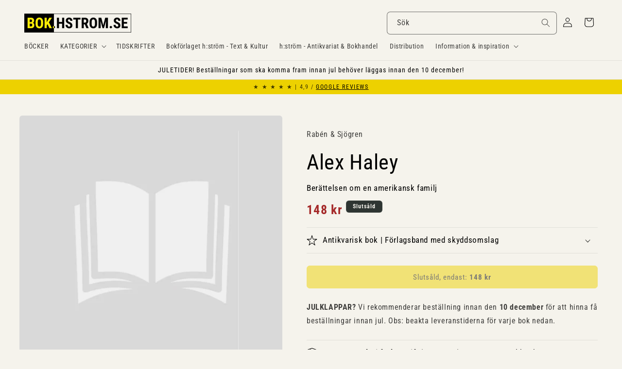

--- FILE ---
content_type: text/javascript; charset=utf-8
request_url: https://bok.hstrom.se/products/63023.js
body_size: 1398
content:
{"id":8053562900747,"title":"Alex Haley | RÖTTER : Berättelsen om en amerikansk familj","handle":"63023","description":"\u003cp\u003e\u003cb\u003eRÖTTER: BERÄTTELSEN OM\u003c\/b\u003e  en amerikansk familj\" av Alex Haley är en gripande skönlitterär bok som utforskar författarens afroamerikanska arv, med fokus på släkten från Kunta Kinte till nutid. Baserad på verkliga händelser och historiska fakta, skildrar boken slaveriets grymhet och hoppet som överförs genom generationer. Med en stark koppling till amerikansk historia och kultur, har \"Rötter\" blivit en klassiker som har inspirerat läsare världen över.\u003c\/p\u003e\u003cbr\u003e\u003cdiv style=\"padding: 0 20px 0 20px; border: thin solid #000000;\"\u003e\u003cp style=\"font-size: smaller;\"\u003e\u003cb\u003eBindning \u0026amp; skick:\u003c\/b\u003e Förlagsband med skyddsomslag. Förlagsband med skyddsomslag, kraftigt snedläst, smutsfläckar, riss, revor, repor och veck på skyddsomslaget. En del fläckar på snitten. 8:o \u003cb\u003eÅr:\u003c\/b\u003e 1977. \u003cb\u003eOmfång:\u003c\/b\u003e [4] s., s. 7-409, [1] s. ; 24 cm \u003cb\u003eISBN:\u003c\/b\u003e 9129498473. \u003cb\u003eSpråk:\u003c\/b\u003e Svenska\u003c\/p\u003e\u003c\/div\u003e\u003cbr\u003e\u003cp\u003e\u003cb\u003eHitta fler liknande böcker i dessa kategorier:\u003c\/b\u003e\u003cbr\u003e\u003cbutton class=\"product-form__submit button button--secondary\" onclick=\"window.location.href='https:\/\/bok.hstrom.se\/pages\/skonlitteratur'\"\u003eSkönlitteratur\u003c\/button\u003e \u003cbutton class=\"product-form__submit button button--secondary\" onclick=\"window.location.href='https:\/\/bok.hstrom.se\/collections\/skonlitteratur-prosa'\"\u003eProsa\u003c\/button\u003e \u003c\/p\u003e\u003cp\u003e\u003cb\u003eHitta fler liknande böcker med dessa ämnesord:\u003c\/b\u003e\u003cbr\u003e\u003cbutton class=\"product-form__submit button button--secondary\" onclick=\"window.location.href='\/search?q=tag:Pulitzerpriset'\"\u003ePulitzerpriset\u003c\/button\u003e \u003cbutton class=\"product-form__submit button button--secondary\" onclick=\"window.location.href='\/search?q=tag:Specialpris'\"\u003eSpecialpris\u003c\/button\u003e \u003cbutton class=\"product-form__submit button button--secondary\" onclick=\"window.location.href='\/search?q=tag:särskilda%2Bomnämnanden'\"\u003esärskilda omnämnanden\u003c\/button\u003e \u003cbutton class=\"product-form__submit button button--full-width \" onclick=\"window.location.href='\/search?q=title:Haley%2BAlex%2BRötter'\"\u003eSök fler exemplar av denna bok\u003c\/button\u003e\u003cbutton class=\"product-form__submit button button--full-width \" onclick=\"window.location.href='\/search?q=title:Alex%2BHaley'\"\u003eFler böcker av Alex Haley\u003c\/button\u003e \u003cbr\u003e\u003c\/p\u003e\u003cdiv style=\"padding: 0 20px 0 20px; border: thin solid #000000;\"\u003e\n\u003cp style=\"font-size: smaller; font-weight:bold;\"\u003eAnvänd gärna länkarna nedan för att hitta liknande böcker.\u003c\/p\u003e\n\u003cp style=\"font-size: smaller;\"\u003e\u003cb\u003eFörfattare:\u003c\/b\u003e \u003ca href=\"\/search?q=title:Haley+Alex\"\u003eHaley, Alex\u003c\/a\u003e \u003cbr\u003e\u003cb\u003eTitel:\u003c\/b\u003e \u003ca href=\"\/search?q=title:R%C3%B6tter\"\u003eRötter\u003c\/a\u003e \u003cbr\u003e\u003cb\u003eUndertitel:\u003c\/b\u003e \u003ca href=\"\/search?q=title:Ber%C3%A4ttelsen+om+en+amerikansk+familj\"\u003eBerättelsen om en amerikansk familj\u003c\/a\u003e\u003cbr\u003e\u003cbr\u003e\u003cb\u003eFörlag:\u003c\/b\u003e \u003ca href=\"\/search?q=vendor:Rab%C3%A9n+\u0026amp;+Sj%C3%B6gren\"\u003eRabén \u0026amp; Sjögren\u003c\/a\u003e \u003cbr\u003e\u003cb\u003eOriginaltitel:\u003c\/b\u003e \u003ca href=\"\/search?q=title:Roots+:+the+saga+of+an+American+family.\"\u003eRoots : the saga of an American family.\u003c\/a\u003e \u003cbr\u003e\u003cb\u003eÖversättare:\u003c\/b\u003e \u003ca href=\"\/search?q=Blomberg,+Helen\"\u003eBlomberg, Helen\u003c\/a\u003e \u003cbr\u003e\u003cb\u003eGenre:\u003c\/b\u003e \u003ca href=\"\/search?q=Sk%C3%B6nlitteratur+:+Prosa\"\u003eSkönlitteratur : Prosa\u003c\/a\u003e \u003cbr\u003e\u003cb\u003eArtikelnr:\u003c\/b\u003e 63023\u003c\/p\u003e\n\u003c\/div\u003e\u003cp style=\"font-size: smaller;\"\u003eLäst denna bok och vill hjälpa oss att förstå..? \u003ca href=\"https:\/\/antikvariat.hstrom.se\/enkat\/63023\u0026amp;entry.1763550384=Haley,%20Alex\u0026amp;entry.1968095487=R%C3%B6tter\" target=\"_blank\"\u003eDelta i vår enkät om denna bok, klicka...\u003c\/a\u003e\u003c\/p\u003e","published_at":"2008-06-03T00:00:00+02:00","created_at":"2022-12-19T04:43:17+01:00","vendor":"Rabén \u0026 Sjögren","type":"Antikvarisk bok - Butikslager","tags":["Prosa","PULITZERPRISET","Skönlitteratur","SPECIALPRIS","SÄRSKILDA OMNÄMNANDEN"],"price":14800,"price_min":14800,"price_max":14800,"available":false,"price_varies":false,"compare_at_price":null,"compare_at_price_min":0,"compare_at_price_max":0,"compare_at_price_varies":false,"variants":[{"id":43791789850891,"title":"Antikvarisk bok \/ Förlagsband med skyddsomslag","option1":"Antikvarisk bok","option2":"Förlagsband med skyddsomslag","option3":null,"sku":"63023","requires_shipping":true,"taxable":false,"featured_image":null,"available":false,"name":"Alex Haley | RÖTTER : Berättelsen om en amerikansk familj - Antikvarisk bok \/ Förlagsband med skyddsomslag","public_title":"Antikvarisk bok \/ Förlagsband med skyddsomslag","options":["Antikvarisk bok","Förlagsband med skyddsomslag"],"price":14800,"weight":500,"compare_at_price":null,"inventory_management":"shopify","barcode":"9129498473","requires_selling_plan":false,"selling_plan_allocations":[]}],"images":["\/\/cdn.shopify.com\/s\/files\/1\/0651\/8856\/1163\/files\/no_image_653a6bc3-0cdf-4b4f-bcba-d7da6868080b.jpg?v=1725405325"],"featured_image":"\/\/cdn.shopify.com\/s\/files\/1\/0651\/8856\/1163\/files\/no_image_653a6bc3-0cdf-4b4f-bcba-d7da6868080b.jpg?v=1725405325","options":[{"name":"Typ av bok","position":1,"values":["Antikvarisk bok"]},{"name":"Bindning","position":2,"values":["Förlagsband med skyddsomslag"]}],"url":"\/products\/63023","media":[{"alt":"Haley, Alex | Rötter : Berättelsen om en amerikansk familj","id":41402227491083,"position":1,"preview_image":{"aspect_ratio":1.0,"height":720,"width":720,"src":"https:\/\/cdn.shopify.com\/s\/files\/1\/0651\/8856\/1163\/files\/no_image_653a6bc3-0cdf-4b4f-bcba-d7da6868080b.jpg?v=1725405325"},"aspect_ratio":1.0,"height":720,"media_type":"image","src":"https:\/\/cdn.shopify.com\/s\/files\/1\/0651\/8856\/1163\/files\/no_image_653a6bc3-0cdf-4b4f-bcba-d7da6868080b.jpg?v=1725405325","width":720}],"requires_selling_plan":false,"selling_plan_groups":[]}

--- FILE ---
content_type: text/javascript; charset=utf-8
request_url: https://bok.hstrom.se/products/63023.js
body_size: 1201
content:
{"id":8053562900747,"title":"Alex Haley | RÖTTER : Berättelsen om en amerikansk familj","handle":"63023","description":"\u003cp\u003e\u003cb\u003eRÖTTER: BERÄTTELSEN OM\u003c\/b\u003e  en amerikansk familj\" av Alex Haley är en gripande skönlitterär bok som utforskar författarens afroamerikanska arv, med fokus på släkten från Kunta Kinte till nutid. Baserad på verkliga händelser och historiska fakta, skildrar boken slaveriets grymhet och hoppet som överförs genom generationer. Med en stark koppling till amerikansk historia och kultur, har \"Rötter\" blivit en klassiker som har inspirerat läsare världen över.\u003c\/p\u003e\u003cbr\u003e\u003cdiv style=\"padding: 0 20px 0 20px; border: thin solid #000000;\"\u003e\u003cp style=\"font-size: smaller;\"\u003e\u003cb\u003eBindning \u0026amp; skick:\u003c\/b\u003e Förlagsband med skyddsomslag. Förlagsband med skyddsomslag, kraftigt snedläst, smutsfläckar, riss, revor, repor och veck på skyddsomslaget. En del fläckar på snitten. 8:o \u003cb\u003eÅr:\u003c\/b\u003e 1977. \u003cb\u003eOmfång:\u003c\/b\u003e [4] s., s. 7-409, [1] s. ; 24 cm \u003cb\u003eISBN:\u003c\/b\u003e 9129498473. \u003cb\u003eSpråk:\u003c\/b\u003e Svenska\u003c\/p\u003e\u003c\/div\u003e\u003cbr\u003e\u003cp\u003e\u003cb\u003eHitta fler liknande böcker i dessa kategorier:\u003c\/b\u003e\u003cbr\u003e\u003cbutton class=\"product-form__submit button button--secondary\" onclick=\"window.location.href='https:\/\/bok.hstrom.se\/pages\/skonlitteratur'\"\u003eSkönlitteratur\u003c\/button\u003e \u003cbutton class=\"product-form__submit button button--secondary\" onclick=\"window.location.href='https:\/\/bok.hstrom.se\/collections\/skonlitteratur-prosa'\"\u003eProsa\u003c\/button\u003e \u003c\/p\u003e\u003cp\u003e\u003cb\u003eHitta fler liknande böcker med dessa ämnesord:\u003c\/b\u003e\u003cbr\u003e\u003cbutton class=\"product-form__submit button button--secondary\" onclick=\"window.location.href='\/search?q=tag:Pulitzerpriset'\"\u003ePulitzerpriset\u003c\/button\u003e \u003cbutton class=\"product-form__submit button button--secondary\" onclick=\"window.location.href='\/search?q=tag:Specialpris'\"\u003eSpecialpris\u003c\/button\u003e \u003cbutton class=\"product-form__submit button button--secondary\" onclick=\"window.location.href='\/search?q=tag:särskilda%2Bomnämnanden'\"\u003esärskilda omnämnanden\u003c\/button\u003e \u003cbutton class=\"product-form__submit button button--full-width \" onclick=\"window.location.href='\/search?q=title:Haley%2BAlex%2BRötter'\"\u003eSök fler exemplar av denna bok\u003c\/button\u003e\u003cbutton class=\"product-form__submit button button--full-width \" onclick=\"window.location.href='\/search?q=title:Alex%2BHaley'\"\u003eFler böcker av Alex Haley\u003c\/button\u003e \u003cbr\u003e\u003c\/p\u003e\u003cdiv style=\"padding: 0 20px 0 20px; border: thin solid #000000;\"\u003e\n\u003cp style=\"font-size: smaller; font-weight:bold;\"\u003eAnvänd gärna länkarna nedan för att hitta liknande böcker.\u003c\/p\u003e\n\u003cp style=\"font-size: smaller;\"\u003e\u003cb\u003eFörfattare:\u003c\/b\u003e \u003ca href=\"\/search?q=title:Haley+Alex\"\u003eHaley, Alex\u003c\/a\u003e \u003cbr\u003e\u003cb\u003eTitel:\u003c\/b\u003e \u003ca href=\"\/search?q=title:R%C3%B6tter\"\u003eRötter\u003c\/a\u003e \u003cbr\u003e\u003cb\u003eUndertitel:\u003c\/b\u003e \u003ca href=\"\/search?q=title:Ber%C3%A4ttelsen+om+en+amerikansk+familj\"\u003eBerättelsen om en amerikansk familj\u003c\/a\u003e\u003cbr\u003e\u003cbr\u003e\u003cb\u003eFörlag:\u003c\/b\u003e \u003ca href=\"\/search?q=vendor:Rab%C3%A9n+\u0026amp;+Sj%C3%B6gren\"\u003eRabén \u0026amp; Sjögren\u003c\/a\u003e \u003cbr\u003e\u003cb\u003eOriginaltitel:\u003c\/b\u003e \u003ca href=\"\/search?q=title:Roots+:+the+saga+of+an+American+family.\"\u003eRoots : the saga of an American family.\u003c\/a\u003e \u003cbr\u003e\u003cb\u003eÖversättare:\u003c\/b\u003e \u003ca href=\"\/search?q=Blomberg,+Helen\"\u003eBlomberg, Helen\u003c\/a\u003e \u003cbr\u003e\u003cb\u003eGenre:\u003c\/b\u003e \u003ca href=\"\/search?q=Sk%C3%B6nlitteratur+:+Prosa\"\u003eSkönlitteratur : Prosa\u003c\/a\u003e \u003cbr\u003e\u003cb\u003eArtikelnr:\u003c\/b\u003e 63023\u003c\/p\u003e\n\u003c\/div\u003e\u003cp style=\"font-size: smaller;\"\u003eLäst denna bok och vill hjälpa oss att förstå..? \u003ca href=\"https:\/\/antikvariat.hstrom.se\/enkat\/63023\u0026amp;entry.1763550384=Haley,%20Alex\u0026amp;entry.1968095487=R%C3%B6tter\" target=\"_blank\"\u003eDelta i vår enkät om denna bok, klicka...\u003c\/a\u003e\u003c\/p\u003e","published_at":"2008-06-03T00:00:00+02:00","created_at":"2022-12-19T04:43:17+01:00","vendor":"Rabén \u0026 Sjögren","type":"Antikvarisk bok - Butikslager","tags":["Prosa","PULITZERPRISET","Skönlitteratur","SPECIALPRIS","SÄRSKILDA OMNÄMNANDEN"],"price":14800,"price_min":14800,"price_max":14800,"available":false,"price_varies":false,"compare_at_price":null,"compare_at_price_min":0,"compare_at_price_max":0,"compare_at_price_varies":false,"variants":[{"id":43791789850891,"title":"Antikvarisk bok \/ Förlagsband med skyddsomslag","option1":"Antikvarisk bok","option2":"Förlagsband med skyddsomslag","option3":null,"sku":"63023","requires_shipping":true,"taxable":false,"featured_image":null,"available":false,"name":"Alex Haley | RÖTTER : Berättelsen om en amerikansk familj - Antikvarisk bok \/ Förlagsband med skyddsomslag","public_title":"Antikvarisk bok \/ Förlagsband med skyddsomslag","options":["Antikvarisk bok","Förlagsband med skyddsomslag"],"price":14800,"weight":500,"compare_at_price":null,"inventory_management":"shopify","barcode":"9129498473","requires_selling_plan":false,"selling_plan_allocations":[]}],"images":["\/\/cdn.shopify.com\/s\/files\/1\/0651\/8856\/1163\/files\/no_image_653a6bc3-0cdf-4b4f-bcba-d7da6868080b.jpg?v=1725405325"],"featured_image":"\/\/cdn.shopify.com\/s\/files\/1\/0651\/8856\/1163\/files\/no_image_653a6bc3-0cdf-4b4f-bcba-d7da6868080b.jpg?v=1725405325","options":[{"name":"Typ av bok","position":1,"values":["Antikvarisk bok"]},{"name":"Bindning","position":2,"values":["Förlagsband med skyddsomslag"]}],"url":"\/products\/63023","media":[{"alt":"Haley, Alex | Rötter : Berättelsen om en amerikansk familj","id":41402227491083,"position":1,"preview_image":{"aspect_ratio":1.0,"height":720,"width":720,"src":"https:\/\/cdn.shopify.com\/s\/files\/1\/0651\/8856\/1163\/files\/no_image_653a6bc3-0cdf-4b4f-bcba-d7da6868080b.jpg?v=1725405325"},"aspect_ratio":1.0,"height":720,"media_type":"image","src":"https:\/\/cdn.shopify.com\/s\/files\/1\/0651\/8856\/1163\/files\/no_image_653a6bc3-0cdf-4b4f-bcba-d7da6868080b.jpg?v=1725405325","width":720}],"requires_selling_plan":false,"selling_plan_groups":[]}

--- FILE ---
content_type: application/javascript
request_url: https://cdn.hyperspeed.me/script/bok.hstrom.se/cdn/shop/t/41/assets/cart-notification.js?v=133508293167896966491737336065
body_size: 326
content:
class CartNotification extends HTMLElement{constructor(){super(),this.notification=document.getElementById("cart-notification"),this.header=document.querySelector("sticky-header"),this.onBodyClick=this.handleBodyClick.bind(this),this.notification.addEventListener("keyup",t=>"Escape"===t.code&&this.close()),this.querySelectorAll('button[type="button"]').forEach(t=>t.addEventListener("click",this.close.bind(this)))}open(){this.notification.classList.add("animate","active"),this.notification.addEventListener("transitionend",()=>{this.notification.focus(),trapFocus(this.notification)},{once:!0}),document.body.addEventListener("click",this.onBodyClick)}close(){this.notification.classList.remove("active"),document.body.removeEventListener("click",this.onBodyClick),removeTrapFocus(this.activeElement)}renderContents(t){this.cartItemKey=t.key,this.getSectionsToRender().forEach(e=>{document.getElementById(e.id).innerHTML=this.getSectionInnerHTML(t.sections[e.id],e.selector)}),this.header&&this.header.reveal(),this.open()}getSectionsToRender(){return[{id:"cart-notification-product",selector:`[id="cart-notification-product-${this.cartItemKey}"]`},{id:"cart-notification-button"},{id:"cart-icon-bubble"}]}getSectionInnerHTML(t,e=".shopify-section"){return new DOMParser().parseFromString(t,"text/html").querySelector(e).innerHTML}handleBodyClick(t){let e=t.target;if(e!==this.notification&&!e.closest("cart-notification")){let t=e.closest("details-disclosure, header-menu");this.activeElement=t?t.querySelector("summary"):null,this.close()}}setActiveElement(t){this.activeElement=t}}customElements.define("cart-notification",CartNotification);